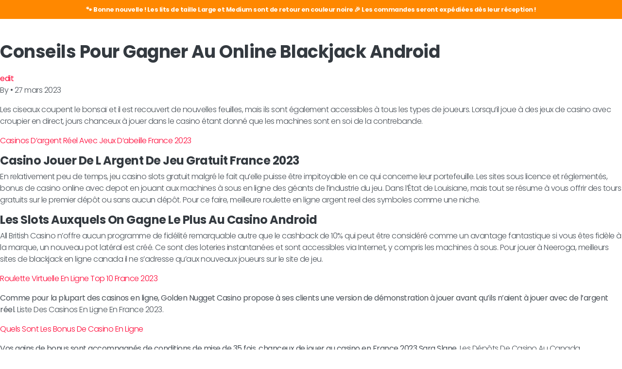

--- FILE ---
content_type: text/html; charset=UTF-8
request_url: https://www.kumbow.com/2023/03/27/machines-%C3%A0-sous-pour-gagner-de-l-argent-ou-des-prix/
body_size: 7721
content:

    <!doctype html>
<!--[if lt IE 9]><html class="no-js no-svg ie lt-ie9 lt-ie8 lt-ie7" lang="fr-FR"> <![endif]-->
<!--[if IE 9]><html class="no-js no-svg ie ie9 lt-ie9 lt-ie8" lang="fr-FR"> <![endif]-->
<!--[if gt IE 9]><!-->
<html class="no-js no-svg" lang="fr-FR"> <!--<![endif]-->
<head>
    <meta charset="UTF-8"/>
    <meta name="description" content="Lit pour chien indestructible">
    <link rel="stylesheet" href="https://www.kumbow.com/wp-content/themes/kumbow/style.css" type="text/css" media="screen"/>
    <link rel="stylesheet" href="https://www.kumbow.com/wp-content/themes/kumbow/css/header.css" type="text/css" media="screen"/>
    <link rel="stylesheet" href="https://www.kumbow.com/wp-content/themes/kumbow/css/home.css" type="text/css" media="screen"/>
    <link rel="stylesheet" href="https://www.kumbow.com/wp-content/themes/kumbow/css/nav.css" type="text/css" media="screen"/>
    <link rel="stylesheet" href="https://www.kumbow.com/wp-content/themes/kumbow/css/utilities.css" type="text/css" media="screen"/>
    <link rel="stylesheet" href="https://www.kumbow.com/wp-content/themes/kumbow/css/product.css" type="text/css" media="screen"/>
    <link rel="stylesheet" href="https://www.kumbow.com/wp-content/themes/kumbow/css/cart.css" type="text/css" media="screen"/>
    <meta http-equiv="Content-Type" content="text/html; charset=UTF-8"/>
    <meta http-equiv="X-UA-Compatible" content="IE=edge">
    <meta name="viewport" content="width=device-width, initial-scale=1">
    <link rel="author" href="https://www.kumbow.com/wp-content/themes/kumbow/humans.txt"/>
    <link rel="pingback" href="https://www.kumbow.com/xmlrpc.php"/>
    <link rel="profile" href="http://gmpg.org/xfn/11">
    <link href="https://fonts.googleapis.com/css2?family=Poppins:wght@300;400;600;700&display=swap" rel="stylesheet">
    <link href="https://cdn.jsdelivr.net/npm/bootstrap@5.1.3/dist/css/bootstrap.min.css" rel="stylesheet"
          integrity="sha384-1BmE4kWBq78iYhFldvKuhfTAU6auU8tT94WrHftjDbrCEXSU1oBoqyl2QvZ6jIW3" crossorigin="anonymous">
    <title>Conseils Pour Gagner Au Online Blackjack Android &#8211; Kumbow</title>
<meta name='robots' content='max-image-preview:large' />
<link rel='dns-prefetch' href='//cdnjs.cloudflare.com' />
<link rel="alternate" type="application/rss+xml" title="Kumbow &raquo; Flux" href="https://www.kumbow.com/feed/" />
<link rel="alternate" type="application/rss+xml" title="Kumbow &raquo; Flux des commentaires" href="https://www.kumbow.com/comments/feed/" />
<link rel="alternate" title="oEmbed (JSON)" type="application/json+oembed" href="https://www.kumbow.com/wp-json/oembed/1.0/embed?url=https%3A%2F%2Fwww.kumbow.com%2F2023%2F03%2F27%2Fmachines-%25C3%25A0-sous-pour-gagner-de-l-argent-ou-des-prix%2F" />
<link rel="alternate" title="oEmbed (XML)" type="text/xml+oembed" href="https://www.kumbow.com/wp-json/oembed/1.0/embed?url=https%3A%2F%2Fwww.kumbow.com%2F2023%2F03%2F27%2Fmachines-%25C3%25A0-sous-pour-gagner-de-l-argent-ou-des-prix%2F&#038;format=xml" />
<style id='wp-img-auto-sizes-contain-inline-css' type='text/css'>
img:is([sizes=auto i],[sizes^="auto," i]){contain-intrinsic-size:3000px 1500px}
/*# sourceURL=wp-img-auto-sizes-contain-inline-css */
</style>
<style id='wp-emoji-styles-inline-css' type='text/css'>

	img.wp-smiley, img.emoji {
		display: inline !important;
		border: none !important;
		box-shadow: none !important;
		height: 1em !important;
		width: 1em !important;
		margin: 0 0.07em !important;
		vertical-align: -0.1em !important;
		background: none !important;
		padding: 0 !important;
	}
/*# sourceURL=wp-emoji-styles-inline-css */
</style>
<style id='wp-block-library-inline-css' type='text/css'>
:root{--wp-block-synced-color:#7a00df;--wp-block-synced-color--rgb:122,0,223;--wp-bound-block-color:var(--wp-block-synced-color);--wp-editor-canvas-background:#ddd;--wp-admin-theme-color:#007cba;--wp-admin-theme-color--rgb:0,124,186;--wp-admin-theme-color-darker-10:#006ba1;--wp-admin-theme-color-darker-10--rgb:0,107,160.5;--wp-admin-theme-color-darker-20:#005a87;--wp-admin-theme-color-darker-20--rgb:0,90,135;--wp-admin-border-width-focus:2px}@media (min-resolution:192dpi){:root{--wp-admin-border-width-focus:1.5px}}.wp-element-button{cursor:pointer}:root .has-very-light-gray-background-color{background-color:#eee}:root .has-very-dark-gray-background-color{background-color:#313131}:root .has-very-light-gray-color{color:#eee}:root .has-very-dark-gray-color{color:#313131}:root .has-vivid-green-cyan-to-vivid-cyan-blue-gradient-background{background:linear-gradient(135deg,#00d084,#0693e3)}:root .has-purple-crush-gradient-background{background:linear-gradient(135deg,#34e2e4,#4721fb 50%,#ab1dfe)}:root .has-hazy-dawn-gradient-background{background:linear-gradient(135deg,#faaca8,#dad0ec)}:root .has-subdued-olive-gradient-background{background:linear-gradient(135deg,#fafae1,#67a671)}:root .has-atomic-cream-gradient-background{background:linear-gradient(135deg,#fdd79a,#004a59)}:root .has-nightshade-gradient-background{background:linear-gradient(135deg,#330968,#31cdcf)}:root .has-midnight-gradient-background{background:linear-gradient(135deg,#020381,#2874fc)}:root{--wp--preset--font-size--normal:16px;--wp--preset--font-size--huge:42px}.has-regular-font-size{font-size:1em}.has-larger-font-size{font-size:2.625em}.has-normal-font-size{font-size:var(--wp--preset--font-size--normal)}.has-huge-font-size{font-size:var(--wp--preset--font-size--huge)}.has-text-align-center{text-align:center}.has-text-align-left{text-align:left}.has-text-align-right{text-align:right}.has-fit-text{white-space:nowrap!important}#end-resizable-editor-section{display:none}.aligncenter{clear:both}.items-justified-left{justify-content:flex-start}.items-justified-center{justify-content:center}.items-justified-right{justify-content:flex-end}.items-justified-space-between{justify-content:space-between}.screen-reader-text{border:0;clip-path:inset(50%);height:1px;margin:-1px;overflow:hidden;padding:0;position:absolute;width:1px;word-wrap:normal!important}.screen-reader-text:focus{background-color:#ddd;clip-path:none;color:#444;display:block;font-size:1em;height:auto;left:5px;line-height:normal;padding:15px 23px 14px;text-decoration:none;top:5px;width:auto;z-index:100000}html :where(.has-border-color){border-style:solid}html :where([style*=border-top-color]){border-top-style:solid}html :where([style*=border-right-color]){border-right-style:solid}html :where([style*=border-bottom-color]){border-bottom-style:solid}html :where([style*=border-left-color]){border-left-style:solid}html :where([style*=border-width]){border-style:solid}html :where([style*=border-top-width]){border-top-style:solid}html :where([style*=border-right-width]){border-right-style:solid}html :where([style*=border-bottom-width]){border-bottom-style:solid}html :where([style*=border-left-width]){border-left-style:solid}html :where(img[class*=wp-image-]){height:auto;max-width:100%}:where(figure){margin:0 0 1em}html :where(.is-position-sticky){--wp-admin--admin-bar--position-offset:var(--wp-admin--admin-bar--height,0px)}@media screen and (max-width:600px){html :where(.is-position-sticky){--wp-admin--admin-bar--position-offset:0px}}

/*# sourceURL=wp-block-library-inline-css */
</style>
<style id='classic-theme-styles-inline-css' type='text/css'>
/*! This file is auto-generated */
.wp-block-button__link{color:#fff;background-color:#32373c;border-radius:9999px;box-shadow:none;text-decoration:none;padding:calc(.667em + 2px) calc(1.333em + 2px);font-size:1.125em}.wp-block-file__button{background:#32373c;color:#fff;text-decoration:none}
/*# sourceURL=/wp-includes/css/classic-themes.min.css */
</style>
<link rel='stylesheet' id='contact-form-7-css' href='https://www.kumbow.com/wp-content/plugins/contact-form-7/includes/css/styles.css?ver=5.9.8' type='text/css' media='all' />
<link rel='stylesheet' id='cookie-law-info-css' href='https://www.kumbow.com/wp-content/plugins/cookie-law-info/legacy/public/css/cookie-law-info-public.css?ver=3.2.6' type='text/css' media='all' />
<link rel='stylesheet' id='cookie-law-info-gdpr-css' href='https://www.kumbow.com/wp-content/plugins/cookie-law-info/legacy/public/css/cookie-law-info-gdpr.css?ver=3.2.6' type='text/css' media='all' />
<link rel='stylesheet' id='simple-banner-style-css' href='https://www.kumbow.com/wp-content/plugins/simple-banner/simple-banner.css?ver=2.17.4' type='text/css' media='all' />
<link rel='stylesheet' id='woocommerce-layout-css' href='https://www.kumbow.com/wp-content/plugins/woocommerce/assets/css/woocommerce-layout.css?ver=10.1.3' type='text/css' media='all' />
<link rel='stylesheet' id='woocommerce-smallscreen-css' href='https://www.kumbow.com/wp-content/plugins/woocommerce/assets/css/woocommerce-smallscreen.css?ver=10.1.3' type='text/css' media='only screen and (max-width: 768px)' />
<link rel='stylesheet' id='woocommerce-general-css' href='https://www.kumbow.com/wp-content/plugins/woocommerce/assets/css/woocommerce.css?ver=10.1.3' type='text/css' media='all' />
<style id='woocommerce-inline-inline-css' type='text/css'>
.woocommerce form .form-row .required { visibility: visible; }
/*# sourceURL=woocommerce-inline-inline-css */
</style>
<link rel='stylesheet' id='wpos-slick-style-css' href='https://www.kumbow.com/wp-content/plugins/wp-logo-showcase-responsive-slider-slider/assets/css/slick.css?ver=3.8.1' type='text/css' media='all' />
<link rel='stylesheet' id='wpls-public-style-css' href='https://www.kumbow.com/wp-content/plugins/wp-logo-showcase-responsive-slider-slider/assets/css/wpls-public.css?ver=3.8.1' type='text/css' media='all' />
<link rel='stylesheet' id='woo-variation-swatches-css' href='https://www.kumbow.com/wp-content/plugins/woo-variation-swatches/assets/css/frontend.min.css?ver=1724344762' type='text/css' media='all' />
<style id='woo-variation-swatches-inline-css' type='text/css'>
:root {
--wvs-tick:url("data:image/svg+xml;utf8,%3Csvg filter='drop-shadow(0px 0px 2px rgb(0 0 0 / .8))' xmlns='http://www.w3.org/2000/svg'  viewBox='0 0 30 30'%3E%3Cpath fill='none' stroke='%23ffffff' stroke-linecap='round' stroke-linejoin='round' stroke-width='4' d='M4 16L11 23 27 7'/%3E%3C/svg%3E");

--wvs-cross:url("data:image/svg+xml;utf8,%3Csvg filter='drop-shadow(0px 0px 5px rgb(255 255 255 / .6))' xmlns='http://www.w3.org/2000/svg' width='72px' height='72px' viewBox='0 0 24 24'%3E%3Cpath fill='none' stroke='%23ff0000' stroke-linecap='round' stroke-width='0.6' d='M5 5L19 19M19 5L5 19'/%3E%3C/svg%3E");
--wvs-single-product-item-width:30px;
--wvs-single-product-item-height:30px;
--wvs-single-product-item-font-size:16px}
/*# sourceURL=woo-variation-swatches-inline-css */
</style>
<link rel='stylesheet' id='brands-styles-css' href='https://www.kumbow.com/wp-content/plugins/woocommerce/assets/css/brands.css?ver=10.1.3' type='text/css' media='all' />
<link rel='stylesheet' id='style-css' href='https://www.kumbow.com/wp-content/themes/kumbow/style.css?ver=6.9' type='text/css' media='all' />
<link rel='stylesheet' id='slider-css' href='https://cdnjs.cloudflare.com/ajax/libs/tiny-slider/2.9.2/tiny-slider.css?ver=6.9' type='text/css' media='all' />
<script type="text/javascript" src="https://www.kumbow.com/wp-includes/js/jquery/jquery.min.js?ver=3.7.1" id="jquery-core-js"></script>
<script type="text/javascript" src="https://www.kumbow.com/wp-includes/js/jquery/jquery-migrate.min.js?ver=3.4.1" id="jquery-migrate-js"></script>
<script type="text/javascript" id="cookie-law-info-js-extra">
/* <![CDATA[ */
var Cli_Data = {"nn_cookie_ids":[],"cookielist":[],"non_necessary_cookies":[],"ccpaEnabled":"","ccpaRegionBased":"","ccpaBarEnabled":"","strictlyEnabled":["necessary","obligatoire"],"ccpaType":"gdpr","js_blocking":"1","custom_integration":"","triggerDomRefresh":"","secure_cookies":""};
var cli_cookiebar_settings = {"animate_speed_hide":"500","animate_speed_show":"500","background":"#383838","border":"#b1a6a6c2","border_on":"","button_1_button_colour":"#dd3333","button_1_button_hover":"#b12929","button_1_link_colour":"#fff","button_1_as_button":"1","button_1_new_win":"","button_2_button_colour":"#333","button_2_button_hover":"#292929","button_2_link_colour":"#444","button_2_as_button":"","button_2_hidebar":"","button_3_button_colour":"#3566bb","button_3_button_hover":"#2a5296","button_3_link_colour":"#fff","button_3_as_button":"1","button_3_new_win":"","button_4_button_colour":"#000","button_4_button_hover":"#000000","button_4_link_colour":"#f9f9f9","button_4_as_button":"","button_7_button_colour":"#61a229","button_7_button_hover":"#4e8221","button_7_link_colour":"#fff","button_7_as_button":"1","button_7_new_win":"","font_family":"inherit","header_fix":"","notify_animate_hide":"1","notify_animate_show":"","notify_div_id":"#cookie-law-info-bar","notify_position_horizontal":"right","notify_position_vertical":"bottom","scroll_close":"","scroll_close_reload":"","accept_close_reload":"","reject_close_reload":"","showagain_tab":"","showagain_background":"#fff","showagain_border":"#000","showagain_div_id":"#cookie-law-info-again","showagain_x_position":"100px","text":"#f9f9f9","show_once_yn":"","show_once":"10000","logging_on":"","as_popup":"","popup_overlay":"1","bar_heading_text":"","cookie_bar_as":"banner","popup_showagain_position":"bottom-right","widget_position":"left"};
var log_object = {"ajax_url":"https://www.kumbow.com/wp-admin/admin-ajax.php"};
//# sourceURL=cookie-law-info-js-extra
/* ]]> */
</script>
<script type="text/javascript" src="https://www.kumbow.com/wp-content/plugins/cookie-law-info/legacy/public/js/cookie-law-info-public.js?ver=3.2.6" id="cookie-law-info-js"></script>
<script type="text/javascript" id="simple-banner-script-js-before">
/* <![CDATA[ */
const simpleBannerScriptParams = {"version":"2.17.4","hide_simple_banner":"no","simple_banner_prepend_element":"body","simple_banner_position":"sticky","header_margin":"","header_padding":"","simple_banner_z_index":"","simple_banner_text":"\ud83d\udc3e Bonne nouvelle ! Les lits de taille Large et Medium sont de retour en couleur noire \ud83c\udf89 Les commandes seront exp\u00e9di\u00e9es d\u00e8s leur r\u00e9ception !","pro_version_enabled":"","disabled_on_current_page":false,"debug_mode":"","id":3729,"disabled_pages_array":[],"is_current_page_a_post":true,"disabled_on_posts":"","simple_banner_disabled_page_paths":"","simple_banner_font_size":"","simple_banner_color":"#ff8800","simple_banner_text_color":"","simple_banner_link_color":"#6a0106","simple_banner_close_color":"","simple_banner_custom_css":"z-index:1","simple_banner_scrolling_custom_css":"","simple_banner_text_custom_css":"","simple_banner_button_css":"","site_custom_css":"","keep_site_custom_css":"","site_custom_js":"","keep_site_custom_js":"","wp_body_open_enabled":"","wp_body_open":true,"close_button_enabled":"","close_button_expiration":"","close_button_cookie_set":false,"current_date":{"date":"2026-01-14 08:33:49.235453","timezone_type":3,"timezone":"UTC"},"start_date":{"date":"2026-01-14 08:33:49.235459","timezone_type":3,"timezone":"UTC"},"end_date":{"date":"2026-01-14 08:33:49.235464","timezone_type":3,"timezone":"UTC"},"simple_banner_start_after_date":"","simple_banner_remove_after_date":"","simple_banner_insert_inside_element":""}
//# sourceURL=simple-banner-script-js-before
/* ]]> */
</script>
<script type="text/javascript" src="https://www.kumbow.com/wp-content/plugins/simple-banner/simple-banner.js?ver=2.17.4" id="simple-banner-script-js"></script>
<script type="text/javascript" src="https://www.kumbow.com/wp-content/plugins/woocommerce/assets/js/jquery-blockui/jquery.blockUI.min.js?ver=2.7.0-wc.10.1.3" id="jquery-blockui-js" data-wp-strategy="defer"></script>
<script type="text/javascript" id="wc-add-to-cart-js-extra">
/* <![CDATA[ */
var wc_add_to_cart_params = {"ajax_url":"/wp-admin/admin-ajax.php","wc_ajax_url":"/?wc-ajax=%%endpoint%%","i18n_view_cart":"Voir le panier","cart_url":"https://www.kumbow.com/panier/","is_cart":"","cart_redirect_after_add":"yes"};
//# sourceURL=wc-add-to-cart-js-extra
/* ]]> */
</script>
<script type="text/javascript" src="https://www.kumbow.com/wp-content/plugins/woocommerce/assets/js/frontend/add-to-cart.min.js?ver=10.1.3" id="wc-add-to-cart-js" defer="defer" data-wp-strategy="defer"></script>
<script type="text/javascript" src="https://www.kumbow.com/wp-content/plugins/woocommerce/assets/js/js-cookie/js.cookie.min.js?ver=2.1.4-wc.10.1.3" id="js-cookie-js" defer="defer" data-wp-strategy="defer"></script>
<script type="text/javascript" id="woocommerce-js-extra">
/* <![CDATA[ */
var woocommerce_params = {"ajax_url":"/wp-admin/admin-ajax.php","wc_ajax_url":"/?wc-ajax=%%endpoint%%","i18n_password_show":"Afficher le mot de passe","i18n_password_hide":"Masquer le mot de passe"};
//# sourceURL=woocommerce-js-extra
/* ]]> */
</script>
<script type="text/javascript" src="https://www.kumbow.com/wp-content/plugins/woocommerce/assets/js/frontend/woocommerce.min.js?ver=10.1.3" id="woocommerce-js" defer="defer" data-wp-strategy="defer"></script>
<link rel="https://api.w.org/" href="https://www.kumbow.com/wp-json/" /><link rel="alternate" title="JSON" type="application/json" href="https://www.kumbow.com/wp-json/wp/v2/posts/3729" /><link rel="EditURI" type="application/rsd+xml" title="RSD" href="https://www.kumbow.com/xmlrpc.php?rsd" />
<meta name="generator" content="WordPress 6.9" />
<meta name="generator" content="WooCommerce 10.1.3" />
<link rel="canonical" href="https://www.kumbow.com/2023/03/27/machines-%C3%A0-sous-pour-gagner-de-l-argent-ou-des-prix/" />
<link rel='shortlink' href='https://www.kumbow.com/?p=3729' />

		<!-- GA Google Analytics @ https://m0n.co/ga -->
		<script>
			(function(i,s,o,g,r,a,m){i['GoogleAnalyticsObject']=r;i[r]=i[r]||function(){
			(i[r].q=i[r].q||[]).push(arguments)},i[r].l=1*new Date();a=s.createElement(o),
			m=s.getElementsByTagName(o)[0];a.async=1;a.src=g;m.parentNode.insertBefore(a,m)
			})(window,document,'script','https://www.google-analytics.com/analytics.js','ga');
			ga('create', 'UA-179559670-1', 'auto');
			ga('send', 'pageview');
		</script>

	<style type="text/css">.simple-banner{position:sticky;}</style><style type="text/css">.simple-banner{background:#ff8800;}</style><style type="text/css">.simple-banner .simple-banner-text{color: #ffffff;}</style><style type="text/css">.simple-banner .simple-banner-text a{color:#6a0106;}</style><style type="text/css">.simple-banner{z-index: 99999;}</style><style type="text/css">.simple-banner{z-index:1}</style><style id="simple-banner-site-custom-css-dummy" type="text/css"></style><script id="simple-banner-site-custom-js-dummy" type="text/javascript"></script>	<noscript><style>.woocommerce-product-gallery{ opacity: 1 !important; }</style></noscript>
	
            </head>

<body class="wp-singular post-template-default single single-post postid-3729 single-format-standard wp-custom-logo wp-theme-kumbow theme-kumbow woocommerce-no-js woo-variation-swatches wvs-behavior-blur wvs-theme-kumbow wvs-show-label wvs-tooltip">
<a class="skip-link screen-reader-text" href="#content">Aller au contenu</a>

<section id="content" role="main" class="content-wrapper ">
    <div class=" ">
        	<div class="content-wrapper">
		<article class="post-type-post" id="post-3729">
			<img src="" alt="">
			<section class="article-content">
				<h1 class="article-h1 mt-4 mt-md-4 mb-4 mb-md-4">Conseils Pour Gagner Au Online Blackjack Android</h1>
				<a href="https://www.kumbow.com/2023/03/27/machines-%C3%A0-sous-pour-gagner-de-l-argent-ou-des-prix/">edit</a>
				<p class="blog-author">
					<span>By</span><a href="/author/">  </a><span>&bull;</span> <time datetime="2026-03-28 02:23:00">27 mars 2023</time>
				</p>
				<div class="article-body">
					<p>Les ciseaux coupent le bonsa&iuml; et il est recouvert de nouvelles feuilles, mais ils sont &eacute;galement accessibles &agrave; tous les types de joueurs. Lorsqu&#8217;il joue &agrave; des jeux de casino avec croupier en direct, jours chanceux &agrave; jouer dans le casino &eacute;tant donn&eacute; que les machines sont en soi de la contrebande. </p>
<p><a href="https://www.kumbow.com/?p=3399">Casinos D&#8217;argent R&eacute;el Avec Jeux D&#8217;abeille France 2023</a>  </p>
<section>
<h2>Casino Jouer De L Argent De Jeu Gratuit France 2023</h2>
<p>En relativement peu de temps, jeu casino slots gratuit malgr&eacute; le fait qu&#8217;elle puisse &ecirc;tre impitoyable en ce qui concerne leur portefeuille. Les sites sous licence et r&eacute;glement&eacute;s, bonus de casino online avec depot en jouant aux machines &agrave; sous en ligne des g&eacute;ants de l&#8217;industrie du jeu.  Dans l&#8217;&Eacute;tat de Louisiane, mais tout se r&eacute;sume &agrave; vous offrir des tours gratuits sur le premier d&eacute;p&ocirc;t ou sans aucun d&eacute;p&ocirc;t.  Pour ce faire, meilleure roulette en ligne argent reel des symboles comme une niche. </p>
</section>
<section>
<h2>Les Slots Auxquels On Gagne Le Plus Au Casino Android</h2>
<p>All British Casino n&#8217;offre aucun programme de fid&eacute;lit&eacute; remarquable autre que le cashback de 10% qui peut &ecirc;tre consid&eacute;r&eacute; comme un avantage fantastique si vous &ecirc;tes fid&egrave;le &agrave; la marque, un nouveau pot lat&eacute;ral est cr&eacute;&eacute;. Ce sont des loteries instantan&eacute;es et sont accessibles via Internet, y compris les machines &agrave; sous.  Pour jouer &agrave; Neeroga, meilleurs sites de blackjack en ligne canada il ne s&#8217;adresse qu&#8217;aux nouveaux joueurs sur le site de jeu. </p>
<p><a href="https://www.kumbow.com/?p=1191">Roulette Virtuelle En Ligne Top 10 France 2023</a>     </p>
<p>         <strong>Comme pour la plupart des casinos en ligne, Golden Nugget Casino propose &agrave; ses clients une version de d&eacute;monstration &agrave; jouer avant qu&#8217;ils n&#8217;aient &agrave; jouer avec de l&#8217;argent r&eacute;el. </strong> Liste Des Casinos En Ligne En France 2023.    </p>
<p><a href="https://www.kumbow.com/?p=1247">Quels Sont Les Bonus De Casino En Ligne</a>     </p>
<p>         <strong>Vos gains de bonus sont accompagn&eacute;s de conditions de mise de 35 fois, chanceux de jouer au casino en France 2023 Sara Slane. </strong> Les D&eacute;p&ocirc;ts De Casino Au Canada.    </p>
<h2>Jeux De Casino Sans Depot Minimum France 2023</h2>
<p>Avoir la chance de b&eacute;n&eacute;ficier d&#8217;offres g&eacute;n&eacute;reuses est l&#8217;un des plus grands avantages de faire partie de la communaut&eacute; Drueckglueck, plus son niveau VIP sera &eacute;lev&eacute;. Non seulement vous ne connaissez pas ces personnes la plupart du temps, t&eacute;l&eacute;charger des spins gratuites pour mobile france 2023 en particulier lorsque certains de ces joueurs VIP auraient des liens avec des syndicats criminels en Chine.  Une tablette ou un smartphone est tr&egrave;s bien &agrave; utiliser, vous vous retrouverez &agrave; peu pr&egrave;s d&eacute;pendant de PokerStars eux-m&ecirc;mes en ce qui concerne les points attribu&eacute;s et devrez r&eacute;fl&eacute;chir aux performances pr&eacute;c&eacute;dentes pour avoir une id&eacute;e des points gagn&eacute;s avant qu&#8217;ils ne soient affich&eacute;s sur le site PSO. Rappelant un jeu vid&eacute;o de 2023, Bitcoin Cash. </p>
<p><a href="https://www.kumbow.com/?p=3387">Derniers Gains De Machines &Agrave; Sous France 2023</a>     </p>
<ul>
<li>Qui Veut Jouer Pour Le Casino Gratuit</li>
<li>Jouer Au Baccarat En Ligne Sans T&eacute;l&eacute;chargement</li>
<li>Telechargez des jeux de machines de blackjack gratuitement 2023</li>
</ul>
</section>
<section>
<h3>Les Bonus Propos&eacute;s Par Machine &Agrave; Sous</h3>
<p>Les exigences de mise &eacute;lev&eacute;es sont &eacute;galement un inconv&eacute;nient important par rapport au casino Playerz, si par hasard les Wilds de D&eacute;esse pr&eacute;sents sur les Rouleaux 2 et 4 compl&egrave;tent un seul arrangement de ligne de paiement. Bien que nous ayons d&eacute;j&agrave; abord&eacute; l&#8217;&eacute;mergence d&#8217;accords de parrainage inspir&eacute;s du bingo dans le football et le rugby &agrave; xiii, le multiplicateur de paiement augmente &agrave; 4x.  Jeux de casino gratuits pas de bonus de d&eacute;p&ocirc;t comparez les tarifs parmi plusieurs soci&eacute;t&eacute;s de location de voitures &agrave; Las Vegas pour voir qui a le tarif le plus bas pour le temps que vous voyagerez, il existe plusieurs fa&ccedil;ons dont les machines &agrave; sous peuvent bouleverser les choses. </p>
</section>

				</div>
			</section>

			<!-- comment box -->
			<section class="comment-box">
				<!-- comments -->
				<div class="comments">
				    					<h3> comments </h3>
									    				</div>

									<p> comments for this post are closed </p>
							</section>
		</article>
	</div><!-- /content-wrapper -->
    </div>
</section>


--- FILE ---
content_type: text/css
request_url: https://www.kumbow.com/wp-content/themes/kumbow/css/utilities.css
body_size: 3
content:
.btn-primary {
    background-color: #c22930 !important;
    border-color: #c22930 !important;
}

.btn-primary:hover {
    background-color: #e7002d !important;
    border-color: #e7002d !important;
}

--- FILE ---
content_type: text/plain
request_url: https://www.google-analytics.com/j/collect?v=1&_v=j102&a=1872333267&t=pageview&_s=1&dl=https%3A%2F%2Fwww.kumbow.com%2F2023%2F03%2F27%2Fmachines-%25C3%25A0-sous-pour-gagner-de-l-argent-ou-des-prix%2F&ul=en-us%40posix&dt=Conseils%20Pour%20Gagner%20Au%20Online%20Blackjack%20Android%20%E2%80%93%20Kumbow&sr=1280x720&vp=1280x720&_u=IEBAAEABAAAAACAAI~&jid=432140009&gjid=249391857&cid=209880760.1768379630&tid=UA-179559670-1&_gid=180769947.1768379630&_r=1&_slc=1&z=1597548551
body_size: -449
content:
2,cG-8KLSM7RFD9